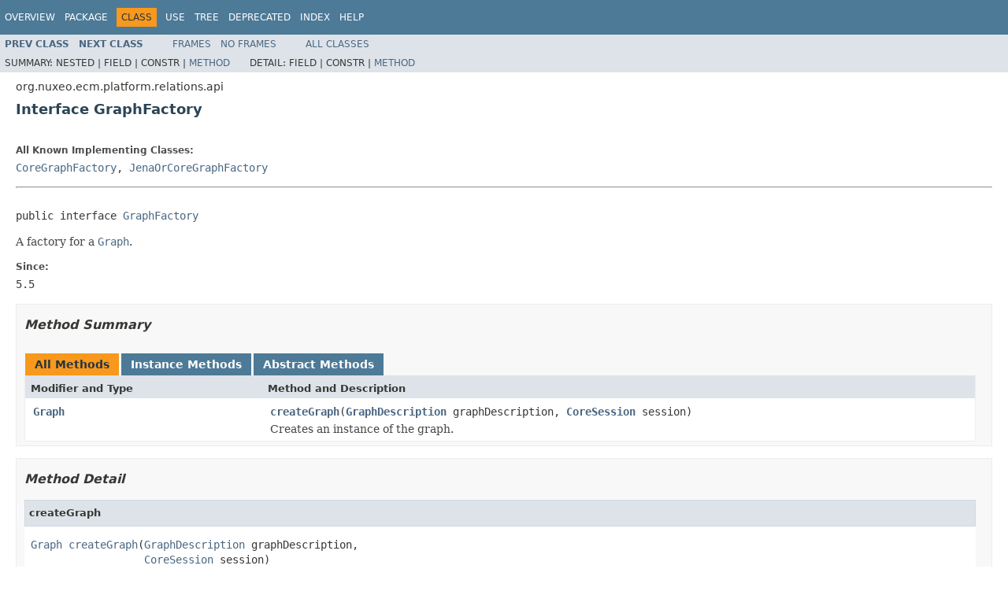

--- FILE ---
content_type: text/html
request_url: https://community.nuxeo.com/api/nuxeo/release-8.10/javadoc/org/nuxeo/ecm/platform/relations/api/GraphFactory.html
body_size: 2071
content:
<!DOCTYPE HTML PUBLIC "-//W3C//DTD HTML 4.01 Transitional//EN" "http://www.w3.org/TR/html4/loose.dtd">
<!-- NewPage -->
<html lang="en">
<head>
<!-- Generated by javadoc (1.8.0_77) on Mon Dec 26 16:08:51 UTC 2016 -->
<meta http-equiv="Content-Type" content="text/html; charset=UTF-8">
<title>GraphFactory (Nuxeo ECM Projects 8.10 API)</title>
<meta name="date" content="2016-12-26">
<link rel="stylesheet" type="text/css" href="../../../../../../stylesheet.css" title="Style">
<script type="text/javascript" src="../../../../../../script.js"></script>
</head>
<body>
<script type="text/javascript"><!--
    try {
        if (location.href.indexOf('is-external=true') == -1) {
            parent.document.title="GraphFactory (Nuxeo ECM Projects 8.10 API)";
        }
    }
    catch(err) {
    }
//-->
var methods = {"i0":6};
var tabs = {65535:["t0","All Methods"],2:["t2","Instance Methods"],4:["t3","Abstract Methods"]};
var altColor = "altColor";
var rowColor = "rowColor";
var tableTab = "tableTab";
var activeTableTab = "activeTableTab";
</script>
<noscript>
<div>JavaScript is disabled on your browser.</div>
</noscript>
<!-- ========= START OF TOP NAVBAR ======= -->
<div class="topNav"><a name="navbar.top">
<!--   -->
</a>
<div class="skipNav"><a href="#skip.navbar.top" title="Skip navigation links">Skip navigation links</a></div>
<a name="navbar.top.firstrow">
<!--   -->
</a>
<ul class="navList" title="Navigation">
<li><a href="../../../../../../overview-summary.html">Overview</a></li>
<li><a href="package-summary.html">Package</a></li>
<li class="navBarCell1Rev">Class</li>
<li><a href="class-use/GraphFactory.html">Use</a></li>
<li><a href="package-tree.html">Tree</a></li>
<li><a href="../../../../../../deprecated-list.html">Deprecated</a></li>
<li><a href="../../../../../../index-all.html">Index</a></li>
<li><a href="../../../../../../help-doc.html">Help</a></li>
</ul>
</div>
<div class="subNav">
<ul class="navList">
<li><a href="../../../../../../org/nuxeo/ecm/platform/relations/api/GraphDescription.html" title="interface in org.nuxeo.ecm.platform.relations.api"><span class="typeNameLink">Prev&nbsp;Class</span></a></li>
<li><a href="../../../../../../org/nuxeo/ecm/platform/relations/api/Literal.html" title="interface in org.nuxeo.ecm.platform.relations.api"><span class="typeNameLink">Next&nbsp;Class</span></a></li>
</ul>
<ul class="navList">
<li><a href="../../../../../../index.html?org/nuxeo/ecm/platform/relations/api/GraphFactory.html" target="_top">Frames</a></li>
<li><a href="GraphFactory.html" target="_top">No&nbsp;Frames</a></li>
</ul>
<ul class="navList" id="allclasses_navbar_top">
<li><a href="../../../../../../allclasses-noframe.html">All&nbsp;Classes</a></li>
</ul>
<div>
<script type="text/javascript"><!--
  allClassesLink = document.getElementById("allclasses_navbar_top");
  if(window==top) {
    allClassesLink.style.display = "block";
  }
  else {
    allClassesLink.style.display = "none";
  }
  //-->
</script>
</div>
<div>
<ul class="subNavList">
<li>Summary:&nbsp;</li>
<li>Nested&nbsp;|&nbsp;</li>
<li>Field&nbsp;|&nbsp;</li>
<li>Constr&nbsp;|&nbsp;</li>
<li><a href="#method.summary">Method</a></li>
</ul>
<ul class="subNavList">
<li>Detail:&nbsp;</li>
<li>Field&nbsp;|&nbsp;</li>
<li>Constr&nbsp;|&nbsp;</li>
<li><a href="#method.detail">Method</a></li>
</ul>
</div>
<a name="skip.navbar.top">
<!--   -->
</a></div>
<!-- ========= END OF TOP NAVBAR ========= -->
<!-- ======== START OF CLASS DATA ======== -->
<div class="header">
<div class="subTitle">org.nuxeo.ecm.platform.relations.api</div>
<h2 title="Interface GraphFactory" class="title">Interface GraphFactory</h2>
</div>
<div class="contentContainer">
<div class="description">
<ul class="blockList">
<li class="blockList">
<dl>
<dt>All Known Implementing Classes:</dt>
<dd><a href="../../../../../../org/nuxeo/ecm/platform/relations/CoreGraphFactory.html" title="class in org.nuxeo.ecm.platform.relations">CoreGraphFactory</a>, <a href="../../../../../../org/nuxeo/ecm/platform/relations/jena/JenaOrCoreGraphFactory.html" title="class in org.nuxeo.ecm.platform.relations.jena">JenaOrCoreGraphFactory</a></dd>
</dl>
<hr>
<br>
<pre>public interface <a href="../../../../../../src-html/org/nuxeo/ecm/platform/relations/api/GraphFactory.html#line.28">GraphFactory</a></pre>
<div class="block">A factory for a <a href="../../../../../../org/nuxeo/ecm/platform/relations/api/Graph.html" title="interface in org.nuxeo.ecm.platform.relations.api"><code>Graph</code></a>.</div>
<dl>
<dt><span class="simpleTagLabel">Since:</span></dt>
<dd>5.5</dd>
</dl>
</li>
</ul>
</div>
<div class="summary">
<ul class="blockList">
<li class="blockList">
<!-- ========== METHOD SUMMARY =========== -->
<ul class="blockList">
<li class="blockList"><a name="method.summary">
<!--   -->
</a>
<h3>Method Summary</h3>
<table class="memberSummary" border="0" cellpadding="3" cellspacing="0" summary="Method Summary table, listing methods, and an explanation">
<caption><span id="t0" class="activeTableTab"><span>All Methods</span><span class="tabEnd">&nbsp;</span></span><span id="t2" class="tableTab"><span><a href="javascript:show(2);">Instance Methods</a></span><span class="tabEnd">&nbsp;</span></span><span id="t3" class="tableTab"><span><a href="javascript:show(4);">Abstract Methods</a></span><span class="tabEnd">&nbsp;</span></span></caption>
<tr>
<th class="colFirst" scope="col">Modifier and Type</th>
<th class="colLast" scope="col">Method and Description</th>
</tr>
<tr id="i0" class="altColor">
<td class="colFirst"><code><a href="../../../../../../org/nuxeo/ecm/platform/relations/api/Graph.html" title="interface in org.nuxeo.ecm.platform.relations.api">Graph</a></code></td>
<td class="colLast"><code><span class="memberNameLink"><a href="../../../../../../org/nuxeo/ecm/platform/relations/api/GraphFactory.html#createGraph-org.nuxeo.ecm.platform.relations.api.GraphDescription-org.nuxeo.ecm.core.api.CoreSession-">createGraph</a></span>(<a href="../../../../../../org/nuxeo/ecm/platform/relations/api/GraphDescription.html" title="interface in org.nuxeo.ecm.platform.relations.api">GraphDescription</a>&nbsp;graphDescription,
           <a href="../../../../../../org/nuxeo/ecm/core/api/CoreSession.html" title="interface in org.nuxeo.ecm.core.api">CoreSession</a>&nbsp;session)</code>
<div class="block">Creates an instance of the graph.</div>
</td>
</tr>
</table>
</li>
</ul>
</li>
</ul>
</div>
<div class="details">
<ul class="blockList">
<li class="blockList">
<!-- ============ METHOD DETAIL ========== -->
<ul class="blockList">
<li class="blockList"><a name="method.detail">
<!--   -->
</a>
<h3>Method Detail</h3>
<a name="createGraph-org.nuxeo.ecm.platform.relations.api.GraphDescription-org.nuxeo.ecm.core.api.CoreSession-">
<!--   -->
</a>
<ul class="blockListLast">
<li class="blockList">
<h4>createGraph</h4>
<pre><a href="../../../../../../org/nuxeo/ecm/platform/relations/api/Graph.html" title="interface in org.nuxeo.ecm.platform.relations.api">Graph</a>&nbsp;<a href="../../../../../../src-html/org/nuxeo/ecm/platform/relations/api/GraphFactory.html#line.33">createGraph</a>(<a href="../../../../../../org/nuxeo/ecm/platform/relations/api/GraphDescription.html" title="interface in org.nuxeo.ecm.platform.relations.api">GraphDescription</a>&nbsp;graphDescription,
                  <a href="../../../../../../org/nuxeo/ecm/core/api/CoreSession.html" title="interface in org.nuxeo.ecm.core.api">CoreSession</a>&nbsp;session)</pre>
<div class="block">Creates an instance of the graph.</div>
</li>
</ul>
</li>
</ul>
</li>
</ul>
</div>
</div>
<!-- ========= END OF CLASS DATA ========= -->
<!-- ======= START OF BOTTOM NAVBAR ====== -->
<div class="bottomNav"><a name="navbar.bottom">
<!--   -->
</a>
<div class="skipNav"><a href="#skip.navbar.bottom" title="Skip navigation links">Skip navigation links</a></div>
<a name="navbar.bottom.firstrow">
<!--   -->
</a>
<ul class="navList" title="Navigation">
<li><a href="../../../../../../overview-summary.html">Overview</a></li>
<li><a href="package-summary.html">Package</a></li>
<li class="navBarCell1Rev">Class</li>
<li><a href="class-use/GraphFactory.html">Use</a></li>
<li><a href="package-tree.html">Tree</a></li>
<li><a href="../../../../../../deprecated-list.html">Deprecated</a></li>
<li><a href="../../../../../../index-all.html">Index</a></li>
<li><a href="../../../../../../help-doc.html">Help</a></li>
</ul>
</div>
<div class="subNav">
<ul class="navList">
<li><a href="../../../../../../org/nuxeo/ecm/platform/relations/api/GraphDescription.html" title="interface in org.nuxeo.ecm.platform.relations.api"><span class="typeNameLink">Prev&nbsp;Class</span></a></li>
<li><a href="../../../../../../org/nuxeo/ecm/platform/relations/api/Literal.html" title="interface in org.nuxeo.ecm.platform.relations.api"><span class="typeNameLink">Next&nbsp;Class</span></a></li>
</ul>
<ul class="navList">
<li><a href="../../../../../../index.html?org/nuxeo/ecm/platform/relations/api/GraphFactory.html" target="_top">Frames</a></li>
<li><a href="GraphFactory.html" target="_top">No&nbsp;Frames</a></li>
</ul>
<ul class="navList" id="allclasses_navbar_bottom">
<li><a href="../../../../../../allclasses-noframe.html">All&nbsp;Classes</a></li>
</ul>
<div>
<script type="text/javascript"><!--
  allClassesLink = document.getElementById("allclasses_navbar_bottom");
  if(window==top) {
    allClassesLink.style.display = "block";
  }
  else {
    allClassesLink.style.display = "none";
  }
  //-->
</script>
</div>
<div>
<ul class="subNavList">
<li>Summary:&nbsp;</li>
<li>Nested&nbsp;|&nbsp;</li>
<li>Field&nbsp;|&nbsp;</li>
<li>Constr&nbsp;|&nbsp;</li>
<li><a href="#method.summary">Method</a></li>
</ul>
<ul class="subNavList">
<li>Detail:&nbsp;</li>
<li>Field&nbsp;|&nbsp;</li>
<li>Constr&nbsp;|&nbsp;</li>
<li><a href="#method.detail">Method</a></li>
</ul>
</div>
<a name="skip.navbar.bottom">
<!--   -->
</a></div>
<!-- ======== END OF BOTTOM NAVBAR ======= -->
<p class="legalCopy"><small>Copyright &#169; 2016 <a href="http://www.nuxeo.com">Nuxeo SA</a>. All rights reserved.</small></p>
</body>
</html>
